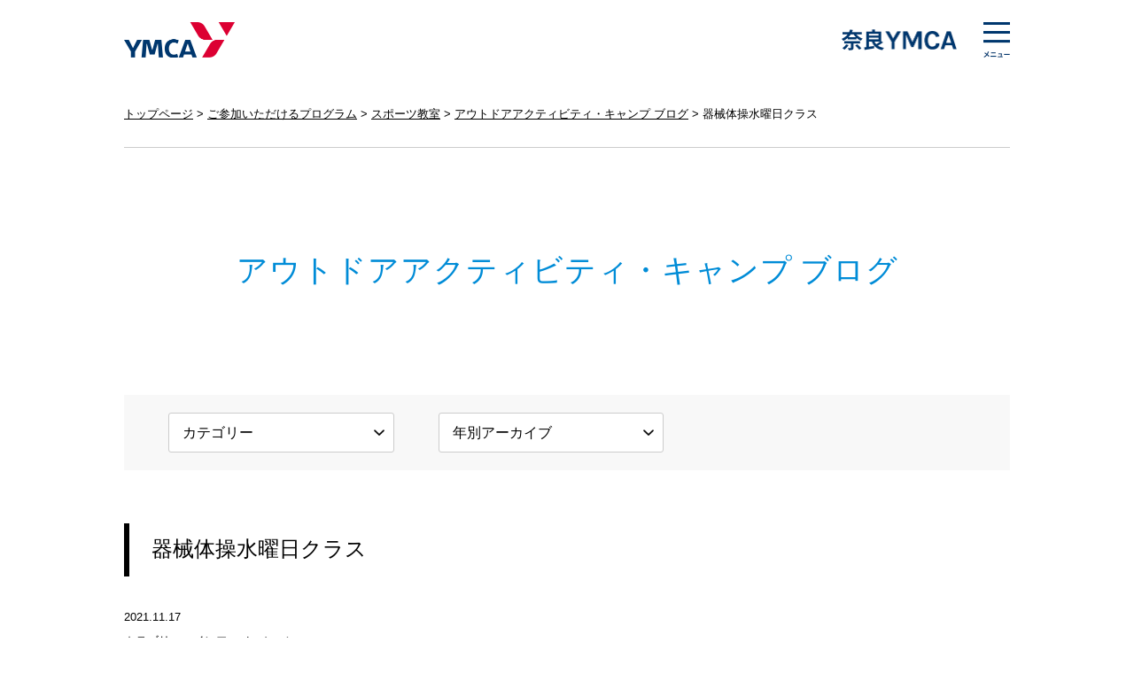

--- FILE ---
content_type: text/html; charset=UTF-8
request_url: https://www.naraymca.or.jp/cms/sports/information/14219/
body_size: 6577
content:
<!DOCTYPE HTML>
<html lang="ja">
<head>
<meta charset="utf-8">
<meta name="viewport" content="width=device-width, initial-scale=1.0, minimum-scale=1.0, maximum-scale=1.0, user-scalable=0">
<meta name="format-detection" content="telephone=no">
<meta http-equiv="Content-Style-Type" content="text/css" />
<meta http-equiv="Content-Script-Type" content="text/javascript" />
<meta name="description" content="今日は、試合当日のような流れで練習をしました！試合に向けてとてもいい雰囲気で練習ができています(*^^*)いつも言っていますが、アップの時間は限られているので、どの技を1番練習したいのかを考えて練習で..." />
<meta name="keywords" content="奈良,YMCA,ボランティア,寄附,募金,保育園,スポーツ" />
<meta name="thumbnail" content="https://www.naraymca.or.jp/images/thumbnail.jpg" />
<meta property="og:type" content="website" />
<meta property="og:site_name" content="公益財団法人 奈良YMCA" />
<meta property="og:image" content="https://www.naraymca.or.jp/images/facebook.jpg" />
<meta property="fb:app_id" content="759281621187905">
<meta property="og:title" content="器械体操水曜日クラス｜公益財団法人 奈良YMCA" />
<meta property="og:url" content="https://www.naraymca.or.jp/cms/sports/information/14219/" />
<meta property="og:description" content="今日は、試合当日のような流れで練習をしました！試合に向けてとてもいい雰囲気で練習ができています(*^^*)いつも言っていますが、アップの時間は限られているので、どの技を1番練習したいのかを考えて練習で..." />
<title>器械体操水曜日クラス｜公益財団法人 奈良YMCA</title>
<link rel="canonical" href="https://www.naraymca.or.jp/cms/sports/information/14219/" />
<link rel="stylesheet" type="text/css" href="/css/style.css" media="all" />
<link rel="shortcut icon"  href="/images/favicon.ico" />
<link rel="apple-touch-icon-precomposed" href="/images/webclip.png" />
<script type="text/javascript" src="https://ajax.googleapis.com/ajax/libs/jquery/2.2.4/jquery.min.js"></script>
<script type="text/javascript" src="/js/shortcut.js"></script>
<script type="text/javascript" src="/js/pagetop.js"></script>
<script type="text/javascript" src="/js/menu.js"></script>

<!--画像トリミングここから-->
<script type="text/javascript" src="/js/ofi.min.js"></script>
<script type="text/javascript" src="/js/ofi.class.js"></script>
<!--画像トリミングここまで-->

<!--要素高さ揃えここから-->
<script type="text/javascript" src="/js/alignment.js"></script>
<script type="text/javascript" src="/js/alignment.class.js"></script>
<!--要素高さ揃えここまで-->

<meta name='robots' content='max-image-preview:large' />
	<style>img:is([sizes="auto" i], [sizes^="auto," i]) { contain-intrinsic-size: 3000px 1500px }</style>
	
<!-- SEO SIMPLE PACK 3.6.2 -->
<title>器械体操水曜日クラス | 奈良YMCA</title>
<meta name="description" content="今日は、試合当日のような流れで練習をしました！ 試合に向けてとてもいい雰囲気で練習ができています(*^^*) いつも言っていますが、アップの時間は限られているので、どの技を1番練習したいのかを考えて練習できるようにしましょう！ あと試合まで">
<link rel="canonical" href="https://www.naraymca.or.jp/cms/sports/information/14219/">
<meta property="og:locale" content="ja_JP">
<meta property="og:type" content="article">
<meta property="og:title" content="器械体操水曜日クラス | 奈良YMCA">
<meta property="og:description" content="今日は、試合当日のような流れで練習をしました！ 試合に向けてとてもいい雰囲気で練習ができています(*^^*) いつも言っていますが、アップの時間は限られているので、どの技を1番練習したいのかを考えて練習できるようにしましょう！ あと試合まで">
<meta property="og:url" content="https://www.naraymca.or.jp/cms/sports/information/14219/">
<meta property="og:site_name" content="奈良YMCA">
<meta name="twitter:card" content="summary">
<!-- Google Analytics (gtag.js) -->
<script async src="https://www.googletagmanager.com/gtag/js?id=G-TG04KJ73HX"></script>
<script>
	window.dataLayer = window.dataLayer || [];
	function gtag(){dataLayer.push(arguments);}
	gtag("js", new Date());
	gtag("config", "G-TG04KJ73HX");
</script>
	<!-- / SEO SIMPLE PACK -->

<link rel='stylesheet' id='wp-block-library-css' href='https://www.naraymca.or.jp/wp-includes/css/dist/block-library/style.min.css?ver=6.8.3' type='text/css' media='all' />
<style id='classic-theme-styles-inline-css' type='text/css'>
/*! This file is auto-generated */
.wp-block-button__link{color:#fff;background-color:#32373c;border-radius:9999px;box-shadow:none;text-decoration:none;padding:calc(.667em + 2px) calc(1.333em + 2px);font-size:1.125em}.wp-block-file__button{background:#32373c;color:#fff;text-decoration:none}
</style>
<style id='global-styles-inline-css' type='text/css'>
:root{--wp--preset--aspect-ratio--square: 1;--wp--preset--aspect-ratio--4-3: 4/3;--wp--preset--aspect-ratio--3-4: 3/4;--wp--preset--aspect-ratio--3-2: 3/2;--wp--preset--aspect-ratio--2-3: 2/3;--wp--preset--aspect-ratio--16-9: 16/9;--wp--preset--aspect-ratio--9-16: 9/16;--wp--preset--color--black: #000000;--wp--preset--color--cyan-bluish-gray: #abb8c3;--wp--preset--color--white: #ffffff;--wp--preset--color--pale-pink: #f78da7;--wp--preset--color--vivid-red: #cf2e2e;--wp--preset--color--luminous-vivid-orange: #ff6900;--wp--preset--color--luminous-vivid-amber: #fcb900;--wp--preset--color--light-green-cyan: #7bdcb5;--wp--preset--color--vivid-green-cyan: #00d084;--wp--preset--color--pale-cyan-blue: #8ed1fc;--wp--preset--color--vivid-cyan-blue: #0693e3;--wp--preset--color--vivid-purple: #9b51e0;--wp--preset--gradient--vivid-cyan-blue-to-vivid-purple: linear-gradient(135deg,rgba(6,147,227,1) 0%,rgb(155,81,224) 100%);--wp--preset--gradient--light-green-cyan-to-vivid-green-cyan: linear-gradient(135deg,rgb(122,220,180) 0%,rgb(0,208,130) 100%);--wp--preset--gradient--luminous-vivid-amber-to-luminous-vivid-orange: linear-gradient(135deg,rgba(252,185,0,1) 0%,rgba(255,105,0,1) 100%);--wp--preset--gradient--luminous-vivid-orange-to-vivid-red: linear-gradient(135deg,rgba(255,105,0,1) 0%,rgb(207,46,46) 100%);--wp--preset--gradient--very-light-gray-to-cyan-bluish-gray: linear-gradient(135deg,rgb(238,238,238) 0%,rgb(169,184,195) 100%);--wp--preset--gradient--cool-to-warm-spectrum: linear-gradient(135deg,rgb(74,234,220) 0%,rgb(151,120,209) 20%,rgb(207,42,186) 40%,rgb(238,44,130) 60%,rgb(251,105,98) 80%,rgb(254,248,76) 100%);--wp--preset--gradient--blush-light-purple: linear-gradient(135deg,rgb(255,206,236) 0%,rgb(152,150,240) 100%);--wp--preset--gradient--blush-bordeaux: linear-gradient(135deg,rgb(254,205,165) 0%,rgb(254,45,45) 50%,rgb(107,0,62) 100%);--wp--preset--gradient--luminous-dusk: linear-gradient(135deg,rgb(255,203,112) 0%,rgb(199,81,192) 50%,rgb(65,88,208) 100%);--wp--preset--gradient--pale-ocean: linear-gradient(135deg,rgb(255,245,203) 0%,rgb(182,227,212) 50%,rgb(51,167,181) 100%);--wp--preset--gradient--electric-grass: linear-gradient(135deg,rgb(202,248,128) 0%,rgb(113,206,126) 100%);--wp--preset--gradient--midnight: linear-gradient(135deg,rgb(2,3,129) 0%,rgb(40,116,252) 100%);--wp--preset--font-size--small: 13px;--wp--preset--font-size--medium: 20px;--wp--preset--font-size--large: 36px;--wp--preset--font-size--x-large: 42px;--wp--preset--spacing--20: 0.44rem;--wp--preset--spacing--30: 0.67rem;--wp--preset--spacing--40: 1rem;--wp--preset--spacing--50: 1.5rem;--wp--preset--spacing--60: 2.25rem;--wp--preset--spacing--70: 3.38rem;--wp--preset--spacing--80: 5.06rem;--wp--preset--shadow--natural: 6px 6px 9px rgba(0, 0, 0, 0.2);--wp--preset--shadow--deep: 12px 12px 50px rgba(0, 0, 0, 0.4);--wp--preset--shadow--sharp: 6px 6px 0px rgba(0, 0, 0, 0.2);--wp--preset--shadow--outlined: 6px 6px 0px -3px rgba(255, 255, 255, 1), 6px 6px rgba(0, 0, 0, 1);--wp--preset--shadow--crisp: 6px 6px 0px rgba(0, 0, 0, 1);}:where(.is-layout-flex){gap: 0.5em;}:where(.is-layout-grid){gap: 0.5em;}body .is-layout-flex{display: flex;}.is-layout-flex{flex-wrap: wrap;align-items: center;}.is-layout-flex > :is(*, div){margin: 0;}body .is-layout-grid{display: grid;}.is-layout-grid > :is(*, div){margin: 0;}:where(.wp-block-columns.is-layout-flex){gap: 2em;}:where(.wp-block-columns.is-layout-grid){gap: 2em;}:where(.wp-block-post-template.is-layout-flex){gap: 1.25em;}:where(.wp-block-post-template.is-layout-grid){gap: 1.25em;}.has-black-color{color: var(--wp--preset--color--black) !important;}.has-cyan-bluish-gray-color{color: var(--wp--preset--color--cyan-bluish-gray) !important;}.has-white-color{color: var(--wp--preset--color--white) !important;}.has-pale-pink-color{color: var(--wp--preset--color--pale-pink) !important;}.has-vivid-red-color{color: var(--wp--preset--color--vivid-red) !important;}.has-luminous-vivid-orange-color{color: var(--wp--preset--color--luminous-vivid-orange) !important;}.has-luminous-vivid-amber-color{color: var(--wp--preset--color--luminous-vivid-amber) !important;}.has-light-green-cyan-color{color: var(--wp--preset--color--light-green-cyan) !important;}.has-vivid-green-cyan-color{color: var(--wp--preset--color--vivid-green-cyan) !important;}.has-pale-cyan-blue-color{color: var(--wp--preset--color--pale-cyan-blue) !important;}.has-vivid-cyan-blue-color{color: var(--wp--preset--color--vivid-cyan-blue) !important;}.has-vivid-purple-color{color: var(--wp--preset--color--vivid-purple) !important;}.has-black-background-color{background-color: var(--wp--preset--color--black) !important;}.has-cyan-bluish-gray-background-color{background-color: var(--wp--preset--color--cyan-bluish-gray) !important;}.has-white-background-color{background-color: var(--wp--preset--color--white) !important;}.has-pale-pink-background-color{background-color: var(--wp--preset--color--pale-pink) !important;}.has-vivid-red-background-color{background-color: var(--wp--preset--color--vivid-red) !important;}.has-luminous-vivid-orange-background-color{background-color: var(--wp--preset--color--luminous-vivid-orange) !important;}.has-luminous-vivid-amber-background-color{background-color: var(--wp--preset--color--luminous-vivid-amber) !important;}.has-light-green-cyan-background-color{background-color: var(--wp--preset--color--light-green-cyan) !important;}.has-vivid-green-cyan-background-color{background-color: var(--wp--preset--color--vivid-green-cyan) !important;}.has-pale-cyan-blue-background-color{background-color: var(--wp--preset--color--pale-cyan-blue) !important;}.has-vivid-cyan-blue-background-color{background-color: var(--wp--preset--color--vivid-cyan-blue) !important;}.has-vivid-purple-background-color{background-color: var(--wp--preset--color--vivid-purple) !important;}.has-black-border-color{border-color: var(--wp--preset--color--black) !important;}.has-cyan-bluish-gray-border-color{border-color: var(--wp--preset--color--cyan-bluish-gray) !important;}.has-white-border-color{border-color: var(--wp--preset--color--white) !important;}.has-pale-pink-border-color{border-color: var(--wp--preset--color--pale-pink) !important;}.has-vivid-red-border-color{border-color: var(--wp--preset--color--vivid-red) !important;}.has-luminous-vivid-orange-border-color{border-color: var(--wp--preset--color--luminous-vivid-orange) !important;}.has-luminous-vivid-amber-border-color{border-color: var(--wp--preset--color--luminous-vivid-amber) !important;}.has-light-green-cyan-border-color{border-color: var(--wp--preset--color--light-green-cyan) !important;}.has-vivid-green-cyan-border-color{border-color: var(--wp--preset--color--vivid-green-cyan) !important;}.has-pale-cyan-blue-border-color{border-color: var(--wp--preset--color--pale-cyan-blue) !important;}.has-vivid-cyan-blue-border-color{border-color: var(--wp--preset--color--vivid-cyan-blue) !important;}.has-vivid-purple-border-color{border-color: var(--wp--preset--color--vivid-purple) !important;}.has-vivid-cyan-blue-to-vivid-purple-gradient-background{background: var(--wp--preset--gradient--vivid-cyan-blue-to-vivid-purple) !important;}.has-light-green-cyan-to-vivid-green-cyan-gradient-background{background: var(--wp--preset--gradient--light-green-cyan-to-vivid-green-cyan) !important;}.has-luminous-vivid-amber-to-luminous-vivid-orange-gradient-background{background: var(--wp--preset--gradient--luminous-vivid-amber-to-luminous-vivid-orange) !important;}.has-luminous-vivid-orange-to-vivid-red-gradient-background{background: var(--wp--preset--gradient--luminous-vivid-orange-to-vivid-red) !important;}.has-very-light-gray-to-cyan-bluish-gray-gradient-background{background: var(--wp--preset--gradient--very-light-gray-to-cyan-bluish-gray) !important;}.has-cool-to-warm-spectrum-gradient-background{background: var(--wp--preset--gradient--cool-to-warm-spectrum) !important;}.has-blush-light-purple-gradient-background{background: var(--wp--preset--gradient--blush-light-purple) !important;}.has-blush-bordeaux-gradient-background{background: var(--wp--preset--gradient--blush-bordeaux) !important;}.has-luminous-dusk-gradient-background{background: var(--wp--preset--gradient--luminous-dusk) !important;}.has-pale-ocean-gradient-background{background: var(--wp--preset--gradient--pale-ocean) !important;}.has-electric-grass-gradient-background{background: var(--wp--preset--gradient--electric-grass) !important;}.has-midnight-gradient-background{background: var(--wp--preset--gradient--midnight) !important;}.has-small-font-size{font-size: var(--wp--preset--font-size--small) !important;}.has-medium-font-size{font-size: var(--wp--preset--font-size--medium) !important;}.has-large-font-size{font-size: var(--wp--preset--font-size--large) !important;}.has-x-large-font-size{font-size: var(--wp--preset--font-size--x-large) !important;}
:where(.wp-block-post-template.is-layout-flex){gap: 1.25em;}:where(.wp-block-post-template.is-layout-grid){gap: 1.25em;}
:where(.wp-block-columns.is-layout-flex){gap: 2em;}:where(.wp-block-columns.is-layout-grid){gap: 2em;}
:root :where(.wp-block-pullquote){font-size: 1.5em;line-height: 1.6;}
</style>
<link rel='stylesheet' id='wp-pagenavi-css' href='https://www.naraymca.or.jp/wp-content/plugins/wp-pagenavi/pagenavi-css.css?ver=2.70' type='text/css' media='all' />
		<style type="text/css" id="wp-custom-css">
			/* /program/support/：発達支援 */
.servicebox .inner p.pic img {
	border-radius: 50%;
    aspect-ratio: 1;
    object-fit: cover;
}


/* /program/child/：子育て広場「エンジェル」について */
.kosodate_h2{
	text-align: center;
    color: #008cd7;
}		</style>
		</head>
<body>

<!--ヘッダーここから-->
<header>
<div class="inner">
<p class="logo_main"><a href="/">奈良YMCA</a></p>
<p class="logo_local">地域ロゴ</p>
<div class="el_humburger"><p>メニュー</p></div>
<div id="uq_spNavi" class="uq_spNavi">

<!--オーバーラップここから-->
<div class="uq_spNavi_screen">
<div class="box">
<nav class="clearfix">

<script type="text/javascript">
jQuery(function($){
	$(".accordion").click(function(){
		$(this).toggleClass("tbop").next().slideToggle();
	});
});
</script>

<ul class="navi_first">
<li><a href="/">トップページ</a></li>
<li><a href="/donation/">ご寄付・募金</a></li>
<li><a href="/donation/charityrun/">チャリティーラン</a></li>
<li><a href="/cms/topics/">最新情報</a></li>
<li><a href="/cms/blog/">活動報告</a></li>
<li><a href="/cms/information/">情報公開</a></li>
<li><a href="/cms/recruit/">採用情報</a></li>
<li><a href="/volunteer/">青年ボランティア活動</a></li>
</ul>

<ul class="navi_first">
<li><p class="accordion"><span><a href="/about/">奈良YMCAについて</a></span></p>
<ul class="navi_second">
<li><a href="/about/history/">YMCAの誕生ヒストリー</a></li>
<li><a href="/about/step/">奈良YMCAの歩み</a></li>
<li><a href="/about/mission/">奈良YMCAの使命</a></li>
<li><a href="/about/logo/">YMCAのロゴマーク</a></li>
<li><a href="/about/brand/">YMCAブランド</a></li>
<li><a href="/about/access/">アクセス・施設一覧</a></li>
</ul></li>
</ul>

<ul class="navi_first">
<li><p class="accordion"><span><a href="/program/">ご参加いただけるプログラム</a></span></p>
<ul class="navi_second">
<li><a href="/program/sports/">スポーツ教室</a></li>
<li><a href="/program/soccer/">サッカー</a></li>
<li><a href="/program/swim/">スイミング教室</a></li>
<li><a href="/program/nature/">野外自然学校</a></li>
<li><a href="/program/art/">音楽院・アートアカデミー</a></li>
<li><a href="/program/child/">子育て支援</a></li>
<li><a href="/program/support/">発達支援</a></li>
<li><a href="/program/school/">心のフリースクール</a></li>
<li><a href="/program/nursery/">保育園</a></li>
</ul></li>
</ul>

<ul class="navi_first">
<li><p class="accordion"><span><a class="nolink" href="#">その他のコンテンツ</a></span></p>
<ul class="navi_second">
<li><a href="/contact/">お問い合わせ</a></li>
<li><a href="/sns/">フェイスブック一覧</a></li>
<li><a href="/privacy/">プライバシーポリシー</a></li>
<li><a href="/agreement/">利用規約</a></li>
<li><a href="/sitemap/">サイトマップ</a></li>
</ul></li>
</ul>

</nav>
</div>
</div>
<!--オーバーラップここまで-->

</div>
</div>
</header>
<!--ヘッダーここまで-->
<!--コンテンツここから-->
<div class="contents">

<!--パンくずナビここから-->

<ul id="breadcrumb">
<li><a href="/">トップページ</a></li>
<li><a href="/program/">ご参加いただけるプログラム</a></li>
<li><a href="/program/sports/">スポーツ教室</a></li>
<li><a href="/cms/sports/">アウトドアアクティビティ・キャンプ ブログ</a></li>
<li>器械体操水曜日クラス</li>
</ul>

<!--パンくずナビここまで-->

<!--タイトルここから-->
<section class="webpagetitle">
<h1>アウトドアアクティビティ・キャンプ ブログ</h1>
</section>
<!--タイトルここまで-->



<!--段落ここから-->
<section class="cmsnavi">
<div class="inner clearfix">

<select name="archive-dropdown" onChange='document.location.href=this.options[this.selectedIndex].value;'>
<option value="">カテゴリー</option>
<option value="https://www.naraymca.or.jp/cms/sports/sportscat/information/">インフォメーション</option>
<option value="https://www.naraymca.or.jp/cms/sports/sportscat/campaign/">キャンペーン情報</option>
</select>

<select name="archive-dropdown" onChange='if(this.selectedIndex>0)location.href=value;' id="select_yearly">
<option value="">年別アーカイブ</option> 
<option value="https://www.naraymca.or.jp/cms/sports/date/2026/">2026年</option><option value="https://www.naraymca.or.jp/cms/sports/date/2025/">2025年</option><option value="https://www.naraymca.or.jp/cms/sports/date/2024/">2024年</option><option value="https://www.naraymca.or.jp/cms/sports/date/2023/">2023年</option><option value="https://www.naraymca.or.jp/cms/sports/date/2022/">2022年</option><option value="https://www.naraymca.or.jp/cms/sports/date/2021/">2021年</option><option value="https://www.naraymca.or.jp/cms/sports/date/2020/">2020年</option><option value="https://www.naraymca.or.jp/cms/sports/date/2019/">2019年</option></select>
<script type="text/javascript" src="/js/select.js"></script>

</div>
</section>
<!--段落ここまで-->



<!--段落ここから-->
<section class="paragraph_medium">
<h2 class="large">器械体操水曜日クラス</h2>
<p class="cmspagedate">2021.11.17</p>
<p class="cmspagecategory">カテゴリー：<a href="https://www.naraymca.or.jp/cms/sports/sportscat/information/" rel="tag">インフォメーション</a></p>
</section>
<!--段落ここまで-->


<!--段落ここから-->
<section class="paragraph_large">
<p>今日は、試合当日のような流れで練習をしました！</p>
<p>試合に向けてとてもいい雰囲気で練習ができています(*^^*)</p>
<p>いつも言っていますが、アップの時間は限られているので、どの技を1番練習したいのかを考えて練習できるようにしましょう！</p>
<p>あと試合まで1回しか練習がありません(^^;</p>
<p>少しでも自信をもって演技ができるように、頑張りましょう☆</p>
<p><img fetchpriority="high" decoding="async" class="alignnone size-full wp-image-14216" src="https://www.naraymca.or.jp/wp-content/uploads/2021/11/1b33151f0df3c4210be94444a7a18910.jpg" alt="" width="819" height="615" srcset="https://www.naraymca.or.jp/wp-content/uploads/2021/11/1b33151f0df3c4210be94444a7a18910.jpg 819w, https://www.naraymca.or.jp/wp-content/uploads/2021/11/1b33151f0df3c4210be94444a7a18910-640x481.jpg 640w, https://www.naraymca.or.jp/wp-content/uploads/2021/11/1b33151f0df3c4210be94444a7a18910-768x577.jpg 768w" sizes="(max-width: 819px) 100vw, 819px" /></p>
<p><img decoding="async" class="alignnone size-full wp-image-14218" src="https://www.naraymca.or.jp/wp-content/uploads/2021/11/a63b02125f572504d62ebbd374c627a2.jpg" alt="" width="681" height="510" srcset="https://www.naraymca.or.jp/wp-content/uploads/2021/11/a63b02125f572504d62ebbd374c627a2.jpg 681w, https://www.naraymca.or.jp/wp-content/uploads/2021/11/a63b02125f572504d62ebbd374c627a2-640x479.jpg 640w" sizes="(max-width: 681px) 100vw, 681px" /></p>
<p><img decoding="async" class="alignnone size-full wp-image-14217" src="https://www.naraymca.or.jp/wp-content/uploads/2021/11/3b9bbff84ec3863ed357cf1187565aef.jpg" alt="" width="705" height="529" srcset="https://www.naraymca.or.jp/wp-content/uploads/2021/11/3b9bbff84ec3863ed357cf1187565aef.jpg 705w, https://www.naraymca.or.jp/wp-content/uploads/2021/11/3b9bbff84ec3863ed357cf1187565aef-640x480.jpg 640w" sizes="(max-width: 705px) 100vw, 705px" /></p>
</section>
<!--段落ここまで-->



<!--段落ここから-->
<section class="paragraph_large pconly">
<ul class="cmspage clearfix">
<li class="first"><a href="https://www.naraymca.or.jp/cms/sports/information/14220/" rel="next">ひとつ新しい記事へ</a></li>
<li class="second"><a href="/cms/sports/">一覧に戻る</a></li>
<li class="third"><a href="https://www.naraymca.or.jp/cms/sports/information/14208/" rel="prev">ひとつ古い記事へ</a></li>
</ul>
</section>
<!--段落ここまで-->

<!--段落ここから-->
<section class="paragraph_large sponly">
<ul class="cmspage clearfix">
<li class="first"><a href="https://www.naraymca.or.jp/cms/sports/information/14220/" rel="next">NEXT</a></li>
<li class="second"><a href="/cms/sports/">ARCHIVE</a></li>
<li class="third"><a href="https://www.naraymca.or.jp/cms/sports/information/14208/" rel="prev">PREV</a></li>
</ul>
</section>
<!--段落ここまで-->

</div>
<!--コンテンツここまで-->

<!--フッターここから-->
<footer>
<div class="center clearfix">

<div class="contact">
<h2>奈良YMCA</h2>
<p>〒631-0823<br />
奈良県奈良市西大寺国見町2丁目14-1［<a href="/about/access/">地図</a>］<br />
法人本部：<a class="nolink" href="tel:0742-45-5920">0742-45-5920</a><br />
スイミングスクール：<a class="nolink" href="tel:0742-47-8822">0742-47-8822</a><br />
スポーツ教室受付：<a class="nolink" href="tel:0742-44-2207">0742-44-2207</a><br />
芸術文化教育センター：<a class="nolink" href="tel:0742-44-2291">0742-44-2291</a></p>
<address><span class="pconly">COPYRIGHT </span><span class="sponly">&copy;</span>2019 NARA YMCA. ALL RIGHTS RESERVED.</address>
</div>

<ul class="inner pconly">
<li><a href="/">トップページ</a></li>
<li><a href="/about/">奈良YMCAについて</a></li>
<li><a href="/about/access/">アクセス・施設一覧</a></li>
</ul>

<ul class="inner pconly">
<li><a href="/program/">ご参加いただけるプログラム</a></li>
<li><a href="/volunteer/">青年ボランティア活動</a></li>
<li><a href="/cms/blog/">活動報告</a></li>
</ul>

<ul class="inner pconly">
<li><a href="/donation/">ご寄付・募金</a></li>
<li><a href="/cms/recruit/">採用情報</a></li>
<li><a href="/contact/">お問い合わせ</a></li>
</ul>

<p id="pagetop">ページトップへ</p>

</div>
</footer>
<!--フッターここまで-->

<script type="speculationrules">
{"prefetch":[{"source":"document","where":{"and":[{"href_matches":"\/*"},{"not":{"href_matches":["\/wp-*.php","\/wp-admin\/*","\/wp-content\/uploads\/*","\/wp-content\/*","\/wp-content\/plugins\/*","\/wp-content\/themes\/naraymca\/*","\/*\\?(.+)"]}},{"not":{"selector_matches":"a[rel~=\"nofollow\"]"}},{"not":{"selector_matches":".no-prefetch, .no-prefetch a"}}]},"eagerness":"conservative"}]}
</script>

<!-- Global site tag (gtag.js) - Google Analytics -->
<script async src="https://www.googletagmanager.com/gtag/js?id=UA-25319661-5"></script>
<script>
  window.dataLayer = window.dataLayer || [];
  function gtag(){dataLayer.push(arguments);}
  gtag('js', new Date());

  gtag('config', 'UA-25319661-5');
</script>

<!-- Global site tag (gtag.js) - Google Analytics -->
<script async src="https://www.googletagmanager.com/gtag/js?id=G-XQYREYFQ5J"></script>
<script>
  window.dataLayer = window.dataLayer || [];
  function gtag(){dataLayer.push(arguments);}
  gtag('js', new Date());

  gtag('config', 'G-XQYREYFQ5J');
</script>

</body>
</html>

--- FILE ---
content_type: application/javascript
request_url: https://www.naraymca.or.jp/js/alignment.class.js
body_size: 846
content:
var $win = $(window);
$win.on('load resize', function() {  

if (window.matchMedia('(max-width:600px)').matches) {
// 600px�ȉ��̏�����������
$('.cmsindex .inner').tile(1);
$('.unit_first .center .inner').tile(2);
$('.unit_second .inner').tile(1);
$('.unit_third .first, .unit_third .second').tile(1);
$('.servicebox .inner').tile(2);
// 600px�ȉ��̏��������܂�

} else if (window.matchMedia('(max-width:1000px)').matches) {
// 1000px�ȉ��̏�����������
$('.cmsindex .inner').tile(2);
$('.unit_first .center .inner').tile(2);
$('.unit_second .inner').tile(2);
$('.unit_third .first, .unit_third .second').tile(1);
$('.servicebox .inner').tile(3);
// 1000px�ȉ��̏��������܂�

} else {
// 1000px�ȏ�̏�����������
$('.cmsindex .inner').tile(3);
$('.unit_first .center .inner').tile(4);
$('.unit_second .inner').tile(2);
$('.unit_third .first, .unit_third .second').tile(2);
$('.servicebox .inner').tile(3);
// 1000px�ȏ�̏��������܂�

}
});